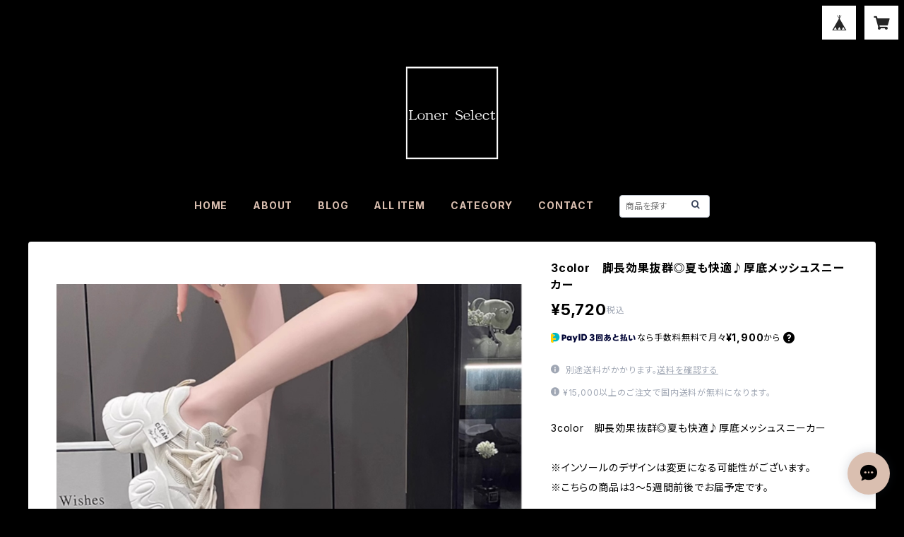

--- FILE ---
content_type: text/html; charset=UTF-8
request_url: https://www.lornerselect.com/items/88964307/reviews?format=user&score=all&page=1
body_size: 1137
content:
				<li class="review01__listChild">
			<figure class="review01__itemInfo">
				<a href="/items/74835886" class="review01__imgWrap">
					<img src="https://baseec-img-mng.akamaized.net/images/item/origin/bb36067985ea8f6f66203b1da56052f4.jpg?imformat=generic&q=90&im=Resize,width=146,type=normal" alt="2color　派手かわいい♡ベルトデザイン　太めのヒールサンダル" class="review01__img">
				</a>
				<figcaption class="review01__item">
					<i class="review01__iconImg ico--good"></i>
					<p class="review01__itemName">2color　派手かわいい♡ベルトデザイン　太めのヒールサンダル</p>
										<p class="review01__itemVariation">ピンク【36】23.0㎝</p>
										<time datetime="2023-09-22" class="review01__date">2023/09/22</time>
				</figcaption>
			</figure><!-- /.review01__itemInfo -->
						<p class="review01__comment">写真通り可愛いかったです。
幅広かつ調整が効くので、普段通りのサイズか、0.5cm落としてもいいかもしれません。</p>
								</li>
				<li class="review01__listChild">
			<figure class="review01__itemInfo">
				<a href="/items/75895601" class="review01__imgWrap">
					<img src="https://baseec-img-mng.akamaized.net/images/item/origin/8677578f1a9db19de86f086fe5358fce.png?imformat=generic&q=90&im=Resize,width=146,type=normal" alt="写真映え間違いなし♡カラフルリゾートワンピ" class="review01__img">
				</a>
				<figcaption class="review01__item">
					<i class="review01__iconImg ico--good"></i>
					<p class="review01__itemName">写真映え間違いなし♡カラフルリゾートワンピ</p>
										<p class="review01__itemVariation">Sサイズ</p>
										<time datetime="2023-09-22" class="review01__date">2023/09/22</time>
				</figcaption>
			</figure><!-- /.review01__itemInfo -->
						<p class="review01__comment">ショップの対応も良く、スムーズに連絡のご対応を頂けました。
ありがとうございます😊</p>
								</li>
				<li class="review01__listChild">
			<figure class="review01__itemInfo">
				<a href="/items/67058745" class="review01__imgWrap">
					<img src="https://baseec-img-mng.akamaized.net/images/item/origin/8004445604a5cc93a8120c5dae09eca3.jpg?imformat=generic&q=90&im=Resize,width=146,type=normal" alt="2color　秋っぽコーデ♡ジャケット+ミニ丈プリーツスカートセットアップ" class="review01__img">
				</a>
				<figcaption class="review01__item">
					<i class="review01__iconImg ico--good"></i>
					<p class="review01__itemName">2color　秋っぽコーデ♡ジャケット+ミニ丈プリーツスカートセットアップ</p>
										<p class="review01__itemVariation">ベージュ♡Mサイズ</p>
										<time datetime="2023-03-07" class="review01__date">2023/03/07</time>
				</figcaption>
			</figure><!-- /.review01__itemInfo -->
						<p class="review01__comment">ジャケットはペラペラで使えなかったけどスカートはめちゃくちゃ可愛かったです。ダメになったのでリピ買いしました</p>
								</li>
				<li class="review01__listChild">
			<figure class="review01__itemInfo">
				<a href="/items/59683053" class="review01__imgWrap">
					<img src="https://baseec-img-mng.akamaized.net/images/item/origin/7c00b4bdef057846208e87c5da3f08c2.jpg?imformat=generic&q=90&im=Resize,width=146,type=normal" alt="2color セクシー♡アームカバー付きレースタイトワンピース" class="review01__img">
				</a>
				<figcaption class="review01__item">
					<i class="review01__iconImg ico--normal"></i>
					<p class="review01__itemName">2color セクシー♡アームカバー付きレースタイトワンピース</p>
										<p class="review01__itemVariation">ホワイト♡Sサイズ</p>
										<time datetime="2022-06-02" class="review01__date">2022/06/02</time>
				</figcaption>
			</figure><!-- /.review01__itemInfo -->
								</li>
				<li class="review01__listChild">
			<figure class="review01__itemInfo">
				<a href="/items/39814809" class="review01__imgWrap">
					<img src="https://baseec-img-mng.akamaized.net/images/item/origin/822ebac8a17729b030789112aa008db3.jpg?imformat=generic&q=90&im=Resize,width=146,type=normal" alt="高級感漂うオフショルセクシードレスワンピ" class="review01__img">
				</a>
				<figcaption class="review01__item">
					<i class="review01__iconImg ico--bad"></i>
					<p class="review01__itemName">高級感漂うオフショルセクシードレスワンピ</p>
										<p class="review01__itemVariation">Sサイズ</p>
										<time datetime="2021-11-15" class="review01__date">2021/11/15</time>
				</figcaption>
			</figure><!-- /.review01__itemInfo -->
						<p class="review01__comment">こんなSサイズ見たことないくらいに大きい。ウエストはゆるゆる、バストも丸見えなくらいずるずる、袖は部屋着かってくらいにダブダブ。写真のようなシルエットには程遠いデザインです。スリットの位置も全然下でカッコ悪い。この値段で、届くまでに1ヶ月近くかかって、このクオリティーはひどいです。バストとヒップに自信のあるグラマラスな方はいいのでしょうが…。初めてBASE利用しましたが、こんなものか…とBASE自体にもガッカリしました。</p>
								</li>
		